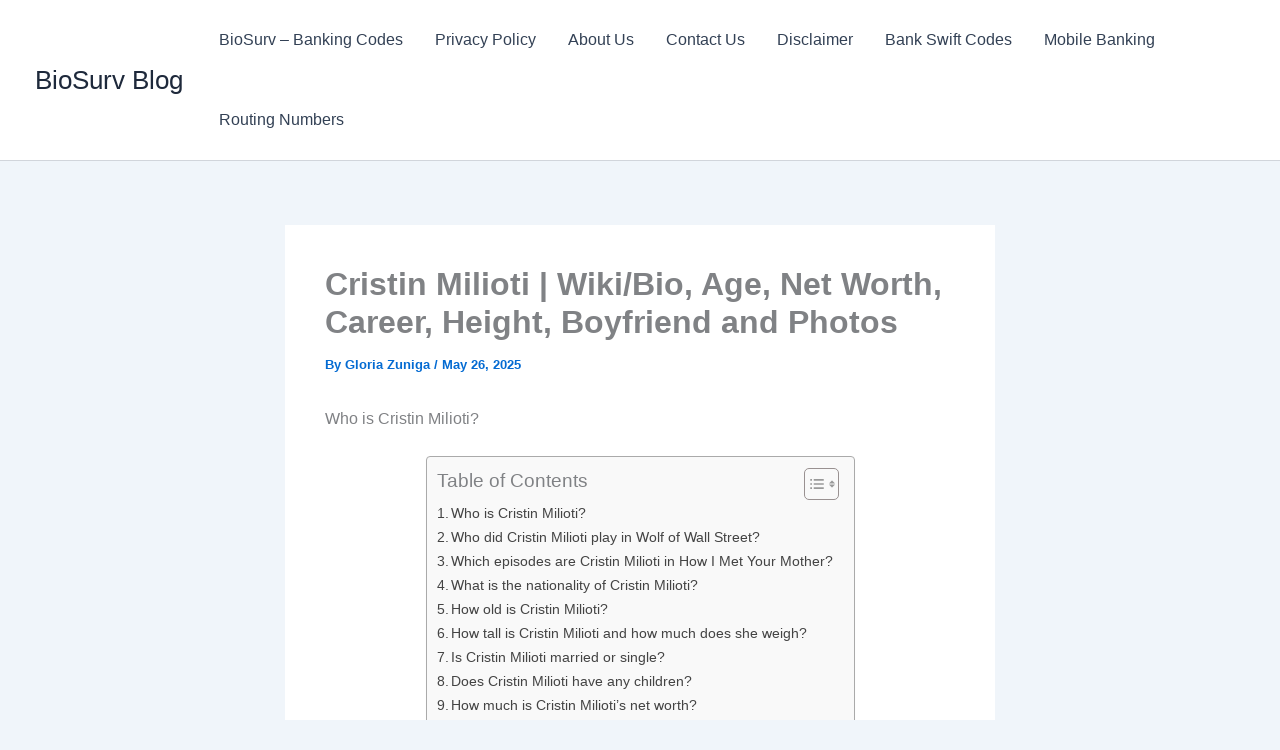

--- FILE ---
content_type: text/html; charset=utf-8
request_url: https://www.google.com/recaptcha/api2/aframe
body_size: 268
content:
<!DOCTYPE HTML><html><head><meta http-equiv="content-type" content="text/html; charset=UTF-8"></head><body><script nonce="I8FVSoP11OHX5nrYS7wWHw">/** Anti-fraud and anti-abuse applications only. See google.com/recaptcha */ try{var clients={'sodar':'https://pagead2.googlesyndication.com/pagead/sodar?'};window.addEventListener("message",function(a){try{if(a.source===window.parent){var b=JSON.parse(a.data);var c=clients[b['id']];if(c){var d=document.createElement('img');d.src=c+b['params']+'&rc='+(localStorage.getItem("rc::a")?sessionStorage.getItem("rc::b"):"");window.document.body.appendChild(d);sessionStorage.setItem("rc::e",parseInt(sessionStorage.getItem("rc::e")||0)+1);localStorage.setItem("rc::h",'1769022429014');}}}catch(b){}});window.parent.postMessage("_grecaptcha_ready", "*");}catch(b){}</script></body></html>